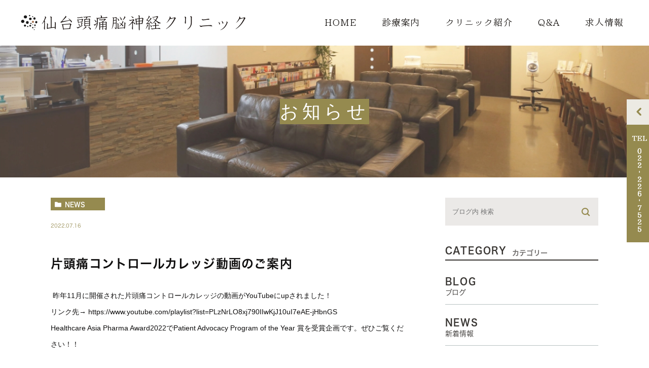

--- FILE ---
content_type: text/html; charset=UTF-8
request_url: https://sendai-zutsu.com/news/754
body_size: 31271
content:
<!DOCTYPE html><html lang="ja"><head><meta charset="UTF-8"><meta name="author" content="医療法人社団仙台頭痛脳神経クリニック"><meta name="viewport" content="width=device-width, initial-scale=1, maximum-scale=5, minimum-scale=1, user-scalable=yes"><meta name="format-detection" content="telephone=no"><title>片頭痛コントロールカレッジ動画のご案内 | 医療法人社団仙台頭痛脳神経クリニック</title><link rel="stylesheet" href="https://sendai-zutsu.com/wp-content/cache/genovaminify/css/genovaminify_single_53d9f2b7e1fe1b0ca958ffe213844d14.css"><link rel="stylesheet" type="text/css" href="https://sendai-zutsu.com/wp-content/themes/genova_tpl/css/cssreset-min.css"><link rel="stylesheet" type="text/css" href="https://sendai-zutsu.com/wp-content/cache/genovaminify/css/genovaminify_single_4e9467b418dea46543d49c3577863f7a.css"><link rel="stylesheet" type="text/css" href="https://sendai-zutsu.com/wp-content/cache/genovaminify/css/genovaminify_single_6eab4860cb3d035eb77052f9452e6480.css"><link rel="stylesheet" type="text/css" href="https://sendai-zutsu.com/wp-content/cache/genovaminify/css/genovaminify_single_2e2f30ea93ed53f248c745a7d94800e9.css"><link rel="stylesheet" type="text/css" href="https://sendai-zutsu.com/wp-content/cache/genovaminify/css/genovaminify_single_1a642384c7a986d5edd88f873d6d10c1.css"> <script type="text/javascript" src="https://s3-ap-northeast-1.amazonaws.com/webfont.plimo.com/accessor/script/typesquare.js?2Ttpg6KeLnE%3D" charset="utf-8"></script> <link rel="shortcut icon" href="https://sendai-zutsu.com/wp-content/themes/genova_tpl/img/favicon.png" type="image/x-icon" /> <!--[if lt IE 9]> <script src="http://html5shim.googlecode.com/svn/trunk/html5.js"></script> <![endif]--> <!-- Google tag (gtag.js) --> <script async src="https://www.googletagmanager.com/gtag/js?id=UA-188547946-1&id=G-Y811RJGRKX"></script> <script>window.dataLayer=window.dataLayer||[];function gtag(){dataLayer.push(arguments);}
gtag('js',new Date());gtag('config','UA-188547946-1');gtag('config','G-Y811RJGRKX');</script> <!-- <script>(function(d){var config={kitId:'vng5hbz',scriptTimeout:3000,async:true},h=d.documentElement,t=setTimeout(function(){h.className=h.className.replace(/\bwf-loading\b/g,"")+" wf-inactive";},config.scriptTimeout),tk=d.createElement("script"),f=false,s=d.getElementsByTagName("script")[0],a;h.className+=" wf-loading";tk.src='https://use.typekit.net/'+config.kitId+'.js';tk.async=true;tk.onload=tk.onreadystatechange=function(){a=this.readyState;if(f||a&&a!="complete"&&a!="loaded")return;f=true;clearTimeout(t);try{Typekit.load(config)}catch(e){}};s.parentNode.insertBefore(tk,s)})(document);</script> --> <!-- All in One SEO Pack 2.4.4.1 by Michael Torbert of Semper Fi Web Designob_start_detected [-1,-1] --><link rel="canonical" href="https://sendai-zutsu.com/news/754" /> <!-- /all in one seo pack --><link rel='dns-prefetch' href='//s.w.org' /><link rel="alternate" type="application/rss+xml" title="医療法人社団仙台頭痛脳神経クリニック &raquo; 片頭痛コントロールカレッジ動画のご案内 のコメントのフィード" href="https://sendai-zutsu.com/news/754/feed/" /> <script type="text/javascript">window._wpemojiSettings={"baseUrl":"https:\/\/s.w.org\/images\/core\/emoji\/12.0.0-1\/72x72\/","ext":".png","svgUrl":"https:\/\/s.w.org\/images\/core\/emoji\/12.0.0-1\/svg\/","svgExt":".svg","source":{"concatemoji":"https:\/\/sendai-zutsu.com\/wp-includes\/js\/wp-emoji-release.min.js?ver=5.4.18"}};
/*! This file is auto-generated */
!function(e,a,t){var n,r,o,i=a.createElement("canvas"),p=i.getContext&&i.getContext("2d");function s(e,t){var a=String.fromCharCode;p.clearRect(0,0,i.width,i.height),p.fillText(a.apply(this,e),0,0);e=i.toDataURL();return p.clearRect(0,0,i.width,i.height),p.fillText(a.apply(this,t),0,0),e===i.toDataURL()}function c(e){var t=a.createElement("script");t.src=e,t.defer=t.type="text/javascript",a.getElementsByTagName("head")[0].appendChild(t)}for(o=Array("flag","emoji"),t.supports={everything:!0,everythingExceptFlag:!0},r=0;r<o.length;r++)t.supports[o[r]]=function(e){if(!p||!p.fillText)return!1;switch(p.textBaseline="top",p.font="600 32px Arial",e){case"flag":return s([127987,65039,8205,9895,65039],[127987,65039,8203,9895,65039])?!1:!s([55356,56826,55356,56819],[55356,56826,8203,55356,56819])&&!s([55356,57332,56128,56423,56128,56418,56128,56421,56128,56430,56128,56423,56128,56447],[55356,57332,8203,56128,56423,8203,56128,56418,8203,56128,56421,8203,56128,56430,8203,56128,56423,8203,56128,56447]);case"emoji":return!s([55357,56424,55356,57342,8205,55358,56605,8205,55357,56424,55356,57340],[55357,56424,55356,57342,8203,55358,56605,8203,55357,56424,55356,57340])}return!1}(o[r]),t.supports.everything=t.supports.everything&&t.supports[o[r]],"flag"!==o[r]&&(t.supports.everythingExceptFlag=t.supports.everythingExceptFlag&&t.supports[o[r]]);t.supports.everythingExceptFlag=t.supports.everythingExceptFlag&&!t.supports.flag,t.DOMReady=!1,t.readyCallback=function(){t.DOMReady=!0},t.supports.everything||(n=function(){t.readyCallback()},a.addEventListener?(a.addEventListener("DOMContentLoaded",n,!1),e.addEventListener("load",n,!1)):(e.attachEvent("onload",n),a.attachEvent("onreadystatechange",function(){"complete"===a.readyState&&t.readyCallback()})),(n=t.source||{}).concatemoji?c(n.concatemoji):n.wpemoji&&n.twemoji&&(c(n.twemoji),c(n.wpemoji)))}(window,document,window._wpemojiSettings);</script> <style type="text/css">img.wp-smiley,img.emoji{display:inline !important;border:none !important;box-shadow:none !important;height:1em !important;width:1em !important;margin:0 .07em !important;vertical-align:-.1em !important;background:0 0 !important;padding:0 !important}</style><link rel='stylesheet' id='sbi_styles-css'  href='https://sendai-zutsu.com/wp-content/plugins/instagram-feed/css/sbi-styles.min.css?ver=6.2.4' type='text/css' media='all' /><link rel='stylesheet' id='wp-block-library-css'  href='https://sendai-zutsu.com/wp-includes/css/dist/block-library/style.min.css?ver=5.4.18' type='text/css' media='all' /><link rel='stylesheet' id='contact-form-7-css'  href='https://sendai-zutsu.com/wp-content/cache/genovaminify/css/genovaminify_single_a2e915fb21387a23a3578cb1b2b5a724.css?ver=5.3.2' type='text/css' media='all' /><link rel='stylesheet' id='contact-form-7-confirm-css'  href='https://sendai-zutsu.com/wp-content/cache/genovaminify/css/genovaminify_single_c605b424176e2b3541570e9ebd66830b.css?ver=5.1' type='text/css' media='all' /><link rel='stylesheet' id='wpfront-scroll-top-css'  href='https://sendai-zutsu.com/wp-content/plugins/wpfront-scroll-top/css/wpfront-scroll-top.min.css?ver=1.6.1' type='text/css' media='all' /> <script type='text/javascript' src='https://sendai-zutsu.com/wp-content/cache/genovaminify/js/genovaminify_single_49edccea2e7ba985cadc9ba0531cbed1.js?ver=1.12.4-wp'></script> <script type='text/javascript' src='https://sendai-zutsu.com/wp-includes/js/jquery/jquery-migrate.min.js?ver=1.4.1'></script> <link rel='https://api.w.org/' href='https://sendai-zutsu.com/wp-json/' /><link rel="EditURI" type="application/rsd+xml" title="RSD" href="https://sendai-zutsu.com/xmlrpc.php?rsd" /><link rel="wlwmanifest" type="application/wlwmanifest+xml" href="https://sendai-zutsu.com/wp-includes/wlwmanifest.xml" /><link rel='prev' title='7月の診療時間変更のお知らせ' href='https://sendai-zutsu.com/news/750' /><link rel='next' title='8月の診療時間変更のお知らせ' href='https://sendai-zutsu.com/news/757' /><meta name="generator" content="WordPress 5.4.18" /><link rel='shortlink' href='https://sendai-zutsu.com/?p=754' /><link rel="alternate" type="application/json+oembed" href="https://sendai-zutsu.com/wp-json/oembed/1.0/embed?url=https%3A%2F%2Fsendai-zutsu.com%2Fnews%2F754" /><link rel="alternate" type="text/xml+oembed" href="https://sendai-zutsu.com/wp-json/oembed/1.0/embed?url=https%3A%2F%2Fsendai-zutsu.com%2Fnews%2F754&#038;format=xml" /><style>#wpadminbar,#adminmenuwrap{background:#3d3d3d}#wpadminbar #wp-admin-bar-wp-logo>.ab-item .ab-icon{width:54px}#wpadminbar #wp-admin-bar-wp-logo>.ab-item .ab-icon:before{display:inline-block;content:'';width:54px;height:20px;background:url(https://sendai-zutsu.com/wp-content/themes/genova_tpl/img/logo.png) 50% 50% no-repeat;background-size:100%;margin-left:6px}#wpadminbar #adminbarsearch:before,#wpadminbar .ab-icon:before,#wpadminbar .ab-item:before{color:#616161}#wpadminbar .ab-empty-item,#wpadminbar a.ab-item,#wpadminbar>#wp-toolbar span.ab-label,#wpadminbar>#wp-toolbar span.noticon{color:#616161}#wpadminbar,#adminmenuwrap{background:#fff!important;box-shadow:0px 1px 5px 1px rgba(0,0,0,.3)}#adminmenu,#adminmenu .wp-submenu,#adminmenuback,#adminmenuwrap{background:#fff}#adminmenu,#adminmenu .wp-submenu,#adminmenuback,#adminmenuwrap{background:#fff}#adminmenu div.wp-menu-name{color:#616161}#adminmenu div.wp-menu-image:before{color:#616161}#adminmenu .wp-has-current-submenu .wp-submenu,#adminmenu .wp-has-current-submenu .wp-submenu.sub-open,#adminmenu .wp-has-current-submenu.opensub .wp-submenu,#adminmenu a.wp-has-current-submenu:focus+.wp-submenu,.no-js li.wp-has-current-submenu:hover .wp-submenu{background:#fff;color:#616161}#adminmenu .wp-submenu a{color:#616161}#adminmenu .opensub .wp-submenu li.current a,#adminmenu .wp-submenu li.current,#adminmenu .wp-submenu li.current a,#adminmenu .wp-submenu li.current a:focus,#adminmenu .wp-submenu li.current a:hover,#adminmenu a.wp-has-current-submenu:focus+.wp-submenu li.current a{color:#616161}#adminmenu .wp-has-current-submenu .wp-submenu .wp-submenu-head,#adminmenu .wp-menu-arrow,#adminmenu .wp-menu-arrow div,#adminmenu li.current a.menu-top,#adminmenu li.wp-has-current-submenu a.wp-has-current-submenu,.folded #adminmenu li.current.menu-top,.folded #adminmenu li.wp-has-current-submenu{background:#6eba32}#adminmenu li.wp-has-current-submenu a.wp-has-current-submenu div.wp-menu-name{color:#fff}#adminmenu li.menu-top:hover div.wp-menu-name,#adminmenu li.opensub>a.menu-top div.wp-menu-name,#adminmenu li>a.menu-top:focus div.wp-menu-name{color:#fff}#wp-admin-bar-wp-logo-default{display:none}#wp-admin-bar-wp-logo{pointer-events:none}</style></head><body class="post-template-default single single-post postid-754 single-format-standard elementor-default"><div id="wrapper"> <!-- ▼header --><div id="header"><div class="wrap clearfix"><div class="header_logo"><a href="https://sendai-zutsu.com/"><img class="pc" src="https://sendai-zutsu.com/wp-content/themes/genova_tpl/img/logo_hd.png" alt="医療法人社団仙台頭痛脳神経クリニック"><img class="sp" src="https://sendai-zutsu.com/wp-content/themes/genova_tpl/img/logo_hd_sp.png" alt="医療法人社団仙台頭痛脳神経クリニック"></a></div><div class="toggleMenu sp"><a class="menu-trigger" href="#"><span></span><span></span><span></span></a></div><div class="header_menu"><ul class="g_nav clearfix"><li><a href="https://sendai-zutsu.com"><span>HOME</span></a></li><li><span>診療案内</span><dl><dt>診療案内</dt><dd><ul><li class="icon-arrow01"><a href="https://sendai-zutsu.com/menu">診療一覧</a></li><li class="icon-arrow01"><a href="https://sendai-zutsu.com/headache">頭痛外来</a></li><li class="icon-arrow01"><a href="https://sendai-zutsu.com/mri">MRI検査</a></li></ul></dd></dl></li><li><span>クリニック紹介</span><dl><dt>クリニック紹介</dt><dd><ul><li class="icon-arrow01"><a href="https://sendai-zutsu.com/clinic#row_01">理念</a></li><li class="icon-arrow01"><a href="https://sendai-zutsu.com/doctor">ドクター紹介</a></li><li class="icon-arrow01"><a href="https://sendai-zutsu.com/clinic#row_04">院内紹介</a></li><li class="icon-arrow01"><a href="https://sendai-zutsu.com/clinic#row_07">アクセス・診療時間</a></li><li class="icon-arrow01"><a href="https://sendai-zutsu.com/action-plan">一般事業主行動計画</a></li><li class="icon-arrow01"><a href="https://sendai-zutsu.com/harassment">迷惑行為について</a></li></ul></dd></dl></li><li><a href="https://sendai-zutsu.com/question"><span>Q&amp;A</span></a></li><li><a href="https://sendai-zutsu.com/recruit"><span>求人情報</span></a></li><li class="tel-menu sp"><a href="tel:0222267525" class="btnTel" data-evt="ヘッダー"><img src="https://sendai-zutsu.com/wp-content/themes/genova_tpl/img/tel_menu.jpg" alt="ご予約･ご相談はこちら"></a></li></ul></div></div></div> <!-- ▲header --><div id="mainimage"><div class="under_mainimage"><div class="inner"><div class="container"><h1> お知らせ</h1></div></div></div></div><div id="blogDetail"><div class="container clearfix"><div id="posts"><div class="post"><div class="post-header"><ul class="post-meta clearfix"><li class="category"> <a href="https://sendai-zutsu.com/news/" class="news icon-category">news</a></li><li class="date">2022.07.16</li></ul><h2>片頭痛コントロールカレッジ動画のご案内</h2></div><div class="post-content"><div><div class="a8nywdso ihqw7lf3 rz4wbd8a discj3wi dhix69tm wkznzc2l j83agx80 bp9cbjyn"><div class="cbu4d94t j83agx80"><span data-offset-key="8a1av-0-0"> 昨年11月に開催された片頭痛コントロールカレッジの動画がYouTubeにupされました！</span></div><div><div class="cbu4d94t j83agx80"><span data-offset-key="8a1av-0-0">リンク先→ </span><span class="py34i1dx"><span data-offset-key="8a1av-1-0">https://www.youtube.com/playlist?list=PLzNrLO8xj790IIwKjJ10uI7eAE-jHbnGS</span></span></div><div class="cbu4d94t j83agx80"><span data-offset-key="8a1av-2-0">Healthcare Asia Pharma Award2022でPatient Advocacy Program of the Year 賞を受賞企画です。ぜひご覧ください！！</span></div></div><div class="cbu4d94t j83agx80"><span data-offset-key="8a1av-0-0"><img class="aligncenter size-large wp-image-590" src="/wp-content/uploads/43610b07d48226aedcde6d78beacf8eb-796x1024.png.webp" alt="" width="796" height="1024" srcset="https://sendai-zutsu.com/wp-content/uploads/43610b07d48226aedcde6d78beacf8eb-796x1024.png.webp 796w, https://sendai-zutsu.com/wp-content/uploads/43610b07d48226aedcde6d78beacf8eb-233x300.png 233w, https://sendai-zutsu.com/wp-content/uploads/43610b07d48226aedcde6d78beacf8eb-768x988.png 768w, https://sendai-zutsu.com/wp-content/uploads/43610b07d48226aedcde6d78beacf8eb-1194x1536.png 1194w, https://sendai-zutsu.com/wp-content/uploads/43610b07d48226aedcde6d78beacf8eb.png 1200w" sizes="(max-width: 796px) 100vw, 796px" /></span></div></div></div><div class="rpm2j7zs k7i0oixp gvuykj2m ni8dbmo4 du4w35lb q5bimw55 ofs802cu pohlnb88 dkue75c7 mb9wzai9 l56l04vs r57mb794 l9j0dhe7 kh7kg01d eg9m0zos c3g1iek1 j83agx80 cbu4d94t buofh1pr"><div class="j83agx80 cbu4d94t buofh1pr l9j0dhe7"><div class="j83agx80 cbu4d94t ss3p3tc4 l9j0dhe7"><div class="o6r2urh6 buofh1pr datstx6m l9j0dhe7 k4urcfbm" role="presentation"><div class="rq0escxv du4w35lb j83agx80 pfnyh3mw i1fnvgqd gs1a9yip owycx6da btwxx1t3 i09qtzwb qpd6qd77 pmk7jnqg"><div class="rq0escxv l9j0dhe7 du4w35lb j83agx80 cbu4d94t pfnyh3mw d2edcug0 hpfvmrgz"><div class="kgtf8isp"><div><div class="oajrlxb2 gs1a9yip mtkw9kbi tlpljxtp qensuy8j ppp5ayq2 nhd2j8a9 mg4g778l pfnyh3mw p7hjln8o tgvbjcpo hpfvmrgz esuyzwwr f1sip0of n00je7tq arfg74bv qs9ysxi8 k77z8yql pq6dq46d btwxx1t3 abiwlrkh p8dawk7l lzcic4wl dwo3fsh8 g5ia77u1 goun2846 ccm00jje s44p3ltw mk2mc5f4 rt8b4zig n8ej3o3l agehan2d sk4xxmp2 rq0escxv kvgmc6g5 cxmmr5t8 oygrvhab hcukyx3x jb3vyjys rz4wbd8a qt6c0cv9 a8nywdso l9j0dhe7 i1ao9s8h du4w35lb" tabindex="0" role="button" aria-label="Emoji"><div><div><div class="tv7at329 l9j0dhe7 thwo4zme s45kfl79 emlxlaya bkmhp75w spb7xbtv"><div class="iyyx5f41 l9j0dhe7 cebpdrjk bipmatt0 k5wvi7nf a8s20v7p k77z8yql qs9ysxi8 arfg74bv n00je7tq a6sixzi8 tojvnm2t"><div class="bp9cbjyn j83agx80 taijpn5t l9j0dhe7 datstx6m k4urcfbm"></div></div></div></div><div><div></div></div></div></div></div></div></div></div></div><div class="jb3vyjys dflh9lhu qt6c0cv9 scb9dxdr"><div class="bp9cbjyn j83agx80 taijpn5t bcvklqu9 oi9244e8 oygrvhab h676nmdw ni8dbmo4 stjgntxs l9j0dhe7 dwg5866k ccnbzhu1 eip75gnj tr4kgdav ue3kfks5 pw54ja7n uo3d90p7 l82x9zwi"><div class="l9j0dhe7 du4w35lb rq0escxv j83agx80 cbu4d94t d2edcug0 d8ncny3e buofh1pr g5gj957u tgvbjcpo cxgpxx05 sj5x9vvc"><div class="rq0escxv l9j0dhe7 du4w35lb j83agx80 cbu4d94t buofh1pr tgvbjcpo"><div class="rq0escxv l9j0dhe7 du4w35lb j83agx80 cbu4d94t pfnyh3mw d2edcug0 dflh9lhu scb9dxdr aahdfvyu tvmbv18p gbw9n0fl fneq0qzw"><div class="ue3kfks5 pw54ja7n uo3d90p7 l82x9zwi ni8dbmo4 stjgntxs l9j0dhe7 k4urcfbm" role="group" aria-label="添付されたメディア"><div><div class="pmk7jnqg stjgntxs ni8dbmo4 taijpn5t j83agx80 bp9cbjyn"></div></div></div></div></div></div></div></div></div></div></div><div class="bloginfo_box"><div class="blog_name"> <span class="icon-blog">医療法人社団仙台頭痛脳神経クリニック</span></div><div class="share_btn"><ul><li><a class="icon-facebook" href="https://www.facebook.com/sharer/sharer.php?u=https%3A%2F%2Fsendai-zutsu.com%2Fnews%2F754&t=%E7%89%87%E9%A0%AD%E7%97%9B%E3%82%B3%E3%83%B3%E3%83%88%E3%83%AD%E3%83%BC%E3%83%AB%E3%82%AB%E3%83%AC%E3%83%83%E3%82%B8%E5%8B%95%E7%94%BB%E3%81%AE%E3%81%94%E6%A1%88%E5%86%85" target="_blank">facebook</a></li><li><a class="icon-line" href="http://line.me/R/msg/text/?%E7%89%87%E9%A0%AD%E7%97%9B%E3%82%B3%E3%83%B3%E3%83%88%E3%83%AD%E3%83%BC%E3%83%AB%E3%82%AB%E3%83%AC%E3%83%83%E3%82%B8%E5%8B%95%E7%94%BB%E3%81%AE%E3%81%94%E6%A1%88%E5%86%85https%3A%2F%2Fsendai-zutsu.com%2Fnews%2F754" target="_blank">Line</a></li><li><a class="icon-twitter" href="https://twitter.com/intent/tweet?url=https%3A%2F%2Fsendai-zutsu.com%2Fnews%2F754&text=%E7%89%87%E9%A0%AD%E7%97%9B%E3%82%B3%E3%83%B3%E3%83%88%E3%83%AD%E3%83%BC%E3%83%AB%E3%82%AB%E3%83%AC%E3%83%83%E3%82%B8%E5%8B%95%E7%94%BB%E3%81%AE%E3%81%94%E6%A1%88%E5%86%85&via=keitahirai" target="_blank">twitter</a></li><li><a class="icon-google" href="https://plus.google.com/share?url=https%3A%2F%2Fsendai-zutsu.com%2Fnews%2F754" target="_blank">google</a></li></ul></div></div></div></div><div class="navigation"><div class="prev"> <a href="https://sendai-zutsu.com/news/750" rel="prev"><span class="icon-arrow02">PREV</span></a></div><div class="next"> <a href="https://sendai-zutsu.com/news/757" rel="next"><span class="icon-arrow01">NEXT</span></a></div></div></div><div class="blogside"><div class="searchBox"><div class="widget widget_search"><form role="search" method="get" id="searchform" class="searchform" action="https://sendai-zutsu.com/"> <input value="" name="s" id="s" type="text" placeholder="ブログ内 検索"> <span class="icon-search"><input id="searchsubmit" value="検索" type="submit"></span></form></div></div><div class="categoryBox"><h2>CATEGORY<span>カテゴリー</span></h2><ul><li><a href="https://sendai-zutsu.com/blog">BLOG<span>ブログ</span></a></li><li><a href="https://sendai-zutsu.com/news">NEWS<span>新着情報</span></a></li></ul></div><div class="recentBox"><h2>RECENT POSTS<span>最近の投稿</span></h2><div class="widget widget_recent_entries"><ul><li class="clearfix"><div class="recent_thumbnail"> <a href="https://sendai-zutsu.com/blog/1058"> <span><img src="/wp-content/uploads/a739d4535606c69fcde26e7220b85c01.jpg" alt="9月　休診のお知らせ"></span> </a></div><div class="recent_title"><h3 class="ellipsis"><a href="https://sendai-zutsu.com/blog/1058">9月　休診のお知らせ</a></h3><p class="recent_date">2025.09.02</p></div></li></ul></div></div><div class="tagBox"><h2>TAG<span>タグ</span></h2></div><div class="archiveBox"><h2>ARCHIVE<span>月別アーカイブ</span></h2><ul class="accordion"><li><p class="acv_open">2026年 (1)</p><ul><li><a href="https://sendai-zutsu.com/date/2026/01">2026年1月 (1)</a></li></ul></li><li><p>2025年 (14)</p><ul class="hide"><li><a href="https://sendai-zutsu.com/date/2025/11">2025年11月 (1)</a></li><li><a href="https://sendai-zutsu.com/date/2025/09">2025年9月 (2)</a></li><li><a href="https://sendai-zutsu.com/date/2025/08">2025年8月 (1)</a></li><li><a href="https://sendai-zutsu.com/date/2025/07">2025年7月 (1)</a></li><li><a href="https://sendai-zutsu.com/date/2025/06">2025年6月 (1)</a></li><li><a href="https://sendai-zutsu.com/date/2025/05">2025年5月 (2)</a></li><li><a href="https://sendai-zutsu.com/date/2025/04">2025年4月 (2)</a></li><li><a href="https://sendai-zutsu.com/date/2025/02">2025年2月 (2)</a></li><li><a href="https://sendai-zutsu.com/date/2025/01">2025年1月 (2)</a></li></ul></li><li><p>2024年 (19)</p><ul class="hide"><li><a href="https://sendai-zutsu.com/date/2024/12">2024年12月 (2)</a></li><li><a href="https://sendai-zutsu.com/date/2024/10">2024年10月 (1)</a></li><li><a href="https://sendai-zutsu.com/date/2024/09">2024年9月 (2)</a></li><li><a href="https://sendai-zutsu.com/date/2024/08">2024年8月 (1)</a></li><li><a href="https://sendai-zutsu.com/date/2024/07">2024年7月 (1)</a></li><li><a href="https://sendai-zutsu.com/date/2024/06">2024年6月 (3)</a></li><li><a href="https://sendai-zutsu.com/date/2024/05">2024年5月 (1)</a></li><li><a href="https://sendai-zutsu.com/date/2024/03">2024年3月 (3)</a></li><li><a href="https://sendai-zutsu.com/date/2024/02">2024年2月 (2)</a></li><li><a href="https://sendai-zutsu.com/date/2024/01">2024年1月 (3)</a></li></ul></li><li><p>2023年 (17)</p><ul class="hide"><li><a href="https://sendai-zutsu.com/date/2023/11">2023年11月 (2)</a></li><li><a href="https://sendai-zutsu.com/date/2023/10">2023年10月 (2)</a></li><li><a href="https://sendai-zutsu.com/date/2023/08">2023年8月 (2)</a></li><li><a href="https://sendai-zutsu.com/date/2023/07">2023年7月 (1)</a></li><li><a href="https://sendai-zutsu.com/date/2023/06">2023年6月 (1)</a></li><li><a href="https://sendai-zutsu.com/date/2023/05">2023年5月 (1)</a></li><li><a href="https://sendai-zutsu.com/date/2023/04">2023年4月 (3)</a></li><li><a href="https://sendai-zutsu.com/date/2023/03">2023年3月 (1)</a></li><li><a href="https://sendai-zutsu.com/date/2023/02">2023年2月 (3)</a></li><li><a href="https://sendai-zutsu.com/date/2023/01">2023年1月 (1)</a></li></ul></li><li><p>2022年 (25)</p><ul class="hide"><li><a href="https://sendai-zutsu.com/date/2022/12">2022年12月 (3)</a></li><li><a href="https://sendai-zutsu.com/date/2022/11">2022年11月 (1)</a></li><li><a href="https://sendai-zutsu.com/date/2022/10">2022年10月 (2)</a></li><li><a href="https://sendai-zutsu.com/date/2022/09">2022年9月 (2)</a></li><li><a href="https://sendai-zutsu.com/date/2022/08">2022年8月 (5)</a></li><li><a href="https://sendai-zutsu.com/date/2022/07">2022年7月 (3)</a></li><li><a href="https://sendai-zutsu.com/date/2022/05">2022年5月 (1)</a></li><li><a href="https://sendai-zutsu.com/date/2022/04">2022年4月 (1)</a></li><li><a href="https://sendai-zutsu.com/date/2022/03">2022年3月 (5)</a></li><li><a href="https://sendai-zutsu.com/date/2022/02">2022年2月 (2)</a></li></ul></li><li><p>2021年 (22)</p><ul class="hide"><li><a href="https://sendai-zutsu.com/date/2021/12">2021年12月 (1)</a></li><li><a href="https://sendai-zutsu.com/date/2021/11">2021年11月 (3)</a></li><li><a href="https://sendai-zutsu.com/date/2021/10">2021年10月 (3)</a></li><li><a href="https://sendai-zutsu.com/date/2021/09">2021年9月 (2)</a></li><li><a href="https://sendai-zutsu.com/date/2021/08">2021年8月 (1)</a></li><li><a href="https://sendai-zutsu.com/date/2021/07">2021年7月 (1)</a></li><li><a href="https://sendai-zutsu.com/date/2021/06">2021年6月 (2)</a></li><li><a href="https://sendai-zutsu.com/date/2021/05">2021年5月 (1)</a></li><li><a href="https://sendai-zutsu.com/date/2021/04">2021年4月 (1)</a></li><li><a href="https://sendai-zutsu.com/date/2021/03">2021年3月 (2)</a></li><li><a href="https://sendai-zutsu.com/date/2021/02">2021年2月 (3)</a></li><li><a href="https://sendai-zutsu.com/date/2021/01">2021年1月 (2)</a></li></ul></li></ul></div></div></div></div><div id="loop-slider"></div><div id="conBottom"><div class="contact_section"><div class="container"><div class="flex-box"><div class="contact_left"><h2 class="titile_bg">CONTACT</h2><p class="titleHome">お問い合わせはお気軽に</p><p class="txt">頭痛のことでお困りの方はご相談ください。</p></div> <!--<p class="tel_contact"><a href="tel:0222267525" class="btnTel" data-evt="コンテンツ下部"><img src="https://sendai-zutsu.com/wp-content/uploads/tel_contact2.jpg" alt="022-226-7525" class="pc"><img src="https://sendai-zutsu.com/wp-content/uploads/tel_contact_sp2.jpg" alt="022-226-7525" class="sp"></a></p>--><ul class="tel_contact"><li><a href="tel:0222267525" class="btnTel" data-evt="コンテンツ下部"><img src="https://sendai-zutsu.com/wp-content/uploads/tel_contact2.jpg" alt="022-226-7525" class="pc"><img src="https://sendai-zutsu.com/wp-content/uploads/tel_contact_sp2.jpg" alt="022-226-7525" class="sp"></a></li><li><a href="https://ssc8.doctorqube.com/sendai-zutsu/" class="btnReserve" data-evt="コンテンツ下部" target="_blank" rel="nofollow"><img src="https://sendai-zutsu.com/wp-content/uploads/web_contact-1.png" alt="WEB予約" class="pc"><img src="https://sendai-zutsu.com/wp-content/uploads/web_contact-1.png" alt="WEB予約" class="sp"></a></li><li><a href="https://sendai-zutsu.com/wp-content/uploads/medicalquestionnaire.pdf" target="_blank" rel="nofollow"><img src="/wp-content/uploads/web_monshin.png" alt="WEB問診" class="pc"><img src="/wp-content/uploads/web_monshin_sp.png" alt="WEB問診" class="sp"></a></li><ul></div></div></div></div> <!-- ▼footer --><div id="footer"><div class="info-footer"><div class="container"><div class="fooger_logo"> <a href="https://sendai-zutsu.com/"><img class="pc" src="https://sendai-zutsu.com/wp-content/themes/genova_tpl/img/logo_ft.png" alt="医療法人社団仙台頭痛脳神経クリニック"><img class="sp" src="https://sendai-zutsu.com/wp-content/themes/genova_tpl/img/logo_ft_sp.png" alt="医療法人社団仙台頭痛脳神経クリニック"></a></div><p class="text-footer">〒982-0014 <br class="sp">宮城県仙台市太白区大野田5丁目38-2</p></div></div> <!-- instsgram-icon --><div class="insta-link"> <a href="https://www.instagram.com/sendaizutsu/"><img class="insta-img" src="https://sendai-zutsu.com/wp-content/uploads/insta-icon.png" alt="インスタグラムアイコン"></a></div><div class="sitemap_box"><div class="container"><ul class="clearfix"><li><a href="https://sendai-zutsu.com/sitemap">＞サイトマップ</a></li><li>&copy; 仙台頭痛脳神経クリニック</li></ul></div></div><div class="fixed_bnr pc"><p id="btn_close"><img src="https://sendai-zutsu.com/wp-content/themes/genova_tpl/img/close.png" alt="Close"></p><p id="btn_open"><img src="https://sendai-zutsu.com/wp-content/themes/genova_tpl/img/fixed_right.png" alt="022-226-7525"></p><div id="bnr_show"> <!--<p class="btn-tel"><a class="btnTel" href="tel:0222267525" data-evt="フッター"><img src="https://sendai-zutsu.com/wp-content/uploads/tel_fixed_right2.png" alt="022-226-7525"></a></p>--><p class="btn-tel"> <a class="btnTel" href="tel:0222267525" data-evt="フッター"><img src="/wp-content/uploads/tel_fixed_right3-1.png" alt="022-226-7525"></a> <a class="btnReserve" target="_blank" rel="nofollow" href="https://ssc8.doctorqube.com/sendai-zutsu/" data-evt="フッター"><img src="/wp-content/uploads/tel_fixed_right3-3.png" alt="WEB予約"></a> <a target="_blank" rel="nofollow" href="https://sendai-zutsu.com/wp-content/uploads/medicalquestionnaire.pdf" data-evt="フッター"><img src="/wp-content/uploads/tel_fixed_right4.png" alt="WEB問診"></a></p></div></div><div class="fixed_box sp"> <!--<ul class="clearfix"><li class="tel-fixed"> <a href="tel:0222267525" class="btnTel" data-evt="フッター"> <img src="https://sendai-zutsu.com/wp-content/themes/genova_tpl/img/tel_fix.jpg" alt="022-226-7525"> </a></li><li class="pagetop" id="pagetop"> <a><img src="https://sendai-zutsu.com/wp-content/themes/genova_tpl/img/pagetop.png" alt="pagetop"></a></li></ul>--><ul class="clearfix"><li class="tel-fixed"> <a href="tel:0222267525" class="btnTel" data-evt="フッター"> <img src="/wp-content/uploads/tel_fix02-1.png" alt="022-226-7525"> </a></li><li class="tel-fixed"> <a target="_blank" rel="nofollow" href="https://ssc8.doctorqube.com/sendai-zutsu/" class="btnReserve" data-evt="フッター"> <img src="/wp-content/uploads/tel_web02-1.png" alt="WEB予約"> </a></li><li class="tel-fixed"> <a target="_blank" rel="nofollow" href="https://sendai-zutsu.com/wp-content/uploads/medicalquestionnaire.pdf"> <img src="/wp-content/uploads/tel_monshin.png" alt="WEB問診"> </a></li><li class="pagetop visible" id="pagetop"> <a><img src="https://sendai-zutsu.com/wp-content/themes/genova_tpl/img/pagetop.png" alt="pagetop"></a></li></ul></div></div> <!-- ▲footer --><div id="wpfront-scroll-top-container"><img src="https://sendai-zutsu.com/wp-content/themes/genova_tpl/img/pagetop.png" alt="pagetop" /></div> <script type="text/javascript">function wpfront_scroll_top_init(){if(typeof wpfront_scroll_top=="function"&&typeof jQuery!=="undefined"){wpfront_scroll_top({"scroll_offset":100,"button_width":0,"button_height":0,"button_opacity":0.8,"button_fade_duration":200,"scroll_duration":400,"location":1,"marginX":20,"marginY":20,"hide_iframe":false,"auto_hide":false,"auto_hide_after":2});}else{setTimeout(wpfront_scroll_top_init,100);}}wpfront_scroll_top_init();</script><!-- Instagram Feed JS --> <script type="text/javascript">var sbiajaxurl="https://sendai-zutsu.com/wp-admin/admin-ajax.php";</script> <script type='text/javascript'>var wpcf7={"apiSettings":{"root":"https:\/\/sendai-zutsu.com\/wp-json\/contact-form-7\/v1","namespace":"contact-form-7\/v1"}};</script> <script type='text/javascript' src='https://sendai-zutsu.com/wp-content/cache/genovaminify/js/genovaminify_single_f89263c0c2f24398a1df52eead69f5f8.js?ver=5.3.2'></script> <script type='text/javascript' src='https://sendai-zutsu.com/wp-includes/js/jquery/jquery.form.min.js?ver=4.2.1'></script> <script type='text/javascript' src='https://sendai-zutsu.com/wp-content/cache/genovaminify/js/genovaminify_single_952e21f7fe575ec91017e15012f404d7.js?ver=5.1'></script> <script type='text/javascript' src='https://sendai-zutsu.com/wp-content/plugins/wpfront-scroll-top/js/wpfront-scroll-top.min.js?ver=1.6.1'></script> <script type='text/javascript' src='https://sendai-zutsu.com/wp-includes/js/wp-embed.min.js?ver=5.4.18'></script> </div> <!-- ▲wrapper --> <script type="text/javascript" src="https://ajax.googleapis.com/ajax/libs/jquery/1.8.3/jquery.min.js"></script> <script type="text/javascript" src="https://sendai-zutsu.com/wp-content/cache/genovaminify/js/genovaminify_single_62f17f8f95fc512949bc0aead4525073.js"></script> <script type="text/javascript" src="https://sendai-zutsu.com/wp-content/cache/genovaminify/js/genovaminify_single_c0c44b0211a7a51401659967481cfc62.js"></script> <script type="text/javascript" src="https://sendai-zutsu.com/wp-content/cache/genovaminify/js/genovaminify_single_a6f75e0c043a2a087837e5c113cc6f7a.js"></script> <script type="text/javascript" src="https://sendai-zutsu.com/wp-content/themes/genova_tpl/js/jquery.slick.min.js"></script> <script src="https://cdnjs.cloudflare.com/ajax/libs/lazysizes/5.3.2/lazysizes.min.js" async></script> </body></html>

--- FILE ---
content_type: text/css
request_url: https://sendai-zutsu.com/wp-content/cache/genovaminify/css/genovaminify_single_53d9f2b7e1fe1b0ca958ffe213844d14.css
body_size: 15717
content:
@charset "utf-8";html{font-size:62.5%}body{font-family:"ヒラギノ角ゴ Pro W3","Hiragino Kaku Gothic Pro","メイリオ",Meiryo,sans-serif;font-size:16px;background:#fff;color:#22201e;letter-spacing:.05em;line-height:2;position:relative;-webkit-text-size-adjust:100%}body.home{font-family:"游ゴシック",YuGothic,"ヒラギノ角ゴ Pro","Hiragino Kaku Gothic Pro","メイリオ","Meiryo",Osaka,'ＭＳ Ｐゴシック','MS PGothic',sans-serif}a{text-decoration:none;color:#22201e;vertical-align:middle;-moz-transition-duration:.7s;-o-transition-duration:.7s;-webkit-transition-duration:.7s;transition-duration:.7s}a:focus,*:focus{outline:none}a[href^="tel:"]{pointer-events:none;cursor:text}a.txt_underline{text-decoration:underline !important}a.txt_underline:hover{text-decoration:none !important}.flex-box{display:-webkit-flex;display:-moz-flex;display:-ms-flex;display:-o-flex;display:flex;justify-content:space-between}@media screen and (max-width:767px){a[href^="tel:"]{pointer-events:auto;cursor:pointer}.flex-box{-webkit-flex-wrap:wrap;-moz-flex-wrap:wrap;-ms-flex-wrap:wrap;flex-wrap:wrap;justify-content:center}}@font-face{font-family:'02UtsukushiMincho';src:url(//sendai-zutsu.com/wp-content/themes/genova_tpl/img/fonts/02UtsukushiMincho.eot);src:url(//sendai-zutsu.com/wp-content/themes/genova_tpl/img/fonts/02UtsukushiMincho.woff) format('woff'),url(//sendai-zutsu.com/wp-content/themes/genova_tpl/img/fonts/02UtsukushiMincho.ttf) format('truetype');font-weight:400;font-style:normal}.fr{float:right!important}.fl{float:left!important}.clearfix{*zoom:1;}.clearfix:after{content:"";display:table;clear:both}.cl{clear:both!important}.textHide{overflow:hidden;text-indent:100%;white-space:nowrap}.tac{text-align:center!important}.tar{text-align:right!important}.tal{text-align:left!important}.fb{font-weight:700!important}@font-face{font-family:'icomoon';src:url(//sendai-zutsu.com/wp-content/themes/genova_tpl/img/fonts/icomoon.eot);src:url(//sendai-zutsu.com/wp-content/themes/genova_tpl/img/fonts/icomoon.eot#iefix) format('embedded-opentype'),url(//sendai-zutsu.com/wp-content/themes/genova_tpl/img/fonts/icomoon.ttf) format('truetype'),url(//sendai-zutsu.com/wp-content/themes/genova_tpl/img/fonts/icomoon.woff) format('woff'),url(//sendai-zutsu.com/wp-content/themes/genova_tpl/img/fonts/icomoon.svg#icomoon) format('svg');font-weight:400;font-style:normal}[class*=icon-]:not([class*=eicon-]):before{display:inline-block;font-family:'icomoon';font-style:normal;font-weight:400;font-variant:normal;text-transform:none;line-height:1;vertical-align:baseline;-webkit-font-smoothing:antialiased;-moz-osx-font-smoothing:grayscale}.icon-blog:before{content:"\e900"}.icon-category:before{content:"\e901"}.icon-check:before{content:"\e902"}.icon-checked:before{content:"\e903"}.icon-down:before{content:"\e904"}.icon-facebook:before{content:"\e905"}.icon-google:before{content:"\e906"}.icon-line:before{content:"\e907"}.icon-twitter:before{content:"\e908"}.icon-arrow02:before{content:"\e909"}.icon-arrow01:before{content:"\e910"}.icon-search:before{content:"\e911"}.icon-tag:before{content:"\e912"}.sp{display:none !important}.mb{display:none}@media screen and (max-width:767px){.pc{display:none!important}.sp{display:block!important}}@media screen and (max-width:480px){.mb{display:block}.pcm{display:none}}.container{width:100%;max-width:1120px;padding:0 20px;margin:0 auto;-webkit-box-sizing:border-box;-moz-box-sizing:border-box;-ms-box-sizing:border-box;-o-box-sizing:border-box;box-sizing:border-box}.container:after{content:"";display:block;clear:both}.page-id-43 .elementor-section.elementor-section-boxed>.elementor-container{max-width:none !important;padding:0}@media (max-width:767px){.container{padding:0 20px}}#wrapper{height:100%;padding-top:90px;box-sizing:border-box}@media screen and (max-width:1060px) and (min-width:768px){#wrapper{padding-top:80px}}@media screen and (max-width:767px){#wrapper{padding-top:50px}}#header{position:fixed;top:0;left:0;z-index:1000;width:100%;-moz-transition-duration:.7s;-o-transition-duration:.7s;-webkit-transition-duration:.7s;transition-duration:.7s;background:#fff}#header .header_logo{float:left;width:444px;margin:27px 0 0 40px}#header .header_logo img{width:100%}#header .header_logo a:hover{text-decoration:none}#header .header_logo a:hover,#header .header_logo img:hover{opacity:1}#header .right_box{float:right;width:177px;padding-left:0;margin-top:-3px}.right_box li img{display:block}.right_box li>img{margin-bottom:1px}#header .right_box a{display:block;-moz-box-sizing:border-box;-webkit-box-sizing:border-box;box-sizing:border-box;width:100%}#header .right_box a:hover{text-decoration:none}#header .header_menu{float:right}#header .header_menu .g_nav{display:flex}#header .header_menu .g_nav>li{position:relative;vertical-align:middle}#header .header_menu .g_nav>li>a,#header .header_menu .g_nav>li>span{font-family:'02UtsukushiMincho';font-weight:500;display:flex;align-items:center;text-align:center;vertical-align:middle;color:#0c0805;line-height:2;cursor:pointer;font-size:18px;letter-spacing:.05em;padding:0;-moz-transition-duration:.7s;-o-transition-duration:.7s;-webkit-transition-duration:.7s;transition-duration:.7s;position:relative;height:90px}#header .header_menu .g_nav>li{margin-right:50px}#header .header_menu .g_nav>li>a>span,#header .header_menu .g_nav>li>span>span{display:block;margin:0 auto}#header .header_menu .g_nav>li>a sub,#header .header_menu .g_nav>li>span sub{font-family:'02UtsukushiMincho';font-size:8px;color:#6cbed8;line-height:2;display:block;letter-spacing:.19em}#header .header_menu .g_nav>li>span:hover+dl,#header .header_menu .g_nav>li>span ul:hover{pointer-events:auto;filter:progid:DXImageTransform.Microsoft.Alpha(enabled=false);opacity:1}#header .header_menu .g_nav>li>span:hover{position:relative}#header .header_menu .g_nav>li dl{pointer-events:none;position:absolute;top:100%;left:50%;display:block;width:220px;padding:0;margin-left:-110px;-moz-box-sizing:border-box;-webkit-box-sizing:border-box;box-sizing:border-box;background:#eceae3;-moz-transition-duration:.6s;-o-transition-duration:.6s;-webkit-transition-duration:.6s;transition-duration:.6s;filter:alpha(opacity=0);opacity:0;z-index:99}#header .header_menu .g_nav>li dl:before{content:"";border-left:10px solid transparent;border-bottom:12px solid #eceae3;border-top:0 solid transparent;border-right:10px solid transparent;position:absolute;content:"";left:50%;top:-12px;margin-left:-10px;display:block}#header .header_menu .g_nav>li dl dt{font-size:20px;line-height:1.2;opacity:0;height:0}#header .header_menu .g_nav>li dl ul{max-width:1080px;margin:0 auto}#header .header_menu .g_nav>li dl li{display:block;line-height:1.3;position:relative;font-size:16px}#header .header_menu .g_nav>li dl li:before{color:#958a4f;font-size:12px;margin-right:8px;position:absolute;top:50%;left:20px;margin-top:-5px}#header .header_menu .g_nav>li dl li:last-child{margin-right:0}#header .header_menu .g_nav>li dl li a{vertical-align:top;display:block;padding:15px 0 15px 36px}#header .header_menu .g_nav>li dl li:last-child a{border-bottom:none}#header .header_menu .g_nav>li dl a:hover{opacity:1;background-color:#b7b193;color:#0c0805}#header .header_menu .g_nav>li dl:hover{pointer-events:auto;filter:progid:DXImageTransform.Microsoft.Alpha(enabled=false);opacity:1}@media screen and (min-width:768px){#header .header_menu .g_nav>li dl{pointer-events:none}#header .header_menu .g_nav>li>a:hover:after,#header .header_menu .g_nav>li.hover>a:after{display:block;content:"";width:100%;height:3px;background:#958a4f;position:absolute;left:0;bottom:0;text-decoration:none}}@media screen and (max-width:1080px){#header .header_menu .g_nav>li{margin-right:30px}#header .header_logo{width:380px}}@media screen and (max-width:999px) and (min-width:768px){#header .header_logo{width:300px;margin:15px 0 0 10px}#header .header_menu .g_nav>li>a,#header .header_menu .g_nav>li>span{height:80px;font-size:15px}#header .header_menu .g_nav>li>a sub,#header .header_menu .g_nav>li>span sub{letter-spacing:.02em;font-size:10px}#header .header_menu .g_nav>li dl{top:80px}#header .header_menu .g_nav>li{margin-right:20px}}@media screen and (max-width:767px){#header{height:50px;top:0 !important}#header .header_logo{margin:15px 0 15px 10px;max-width:240px}#header .header_logo img{width:100%;max-width:100%}#header .header_logo a:hover{text-decoration:none}#header .toggleMenu{display:block}.toggleMenu{width:25px;background:0 0;text-align:left;color:#fff;cursor:pointer;position:absolute;top:9px;right:15px}.menu-trigger,.menu-trigger span{display:inline-block;transition:all .4s;box-sizing:border-box}.menu-trigger{position:relative;width:25px;height:24px;margin:0;padding-top:24px;font-size:11px;text-align:center;color:#958a4f}.menu-trigger:after{content:"MENU";display:block;line-height:1;font-size:10px;letter-spacing:.17em;font-weight:700;margin-top:30px;color:#958a4f;margin-left:0;display:none}.menu-trigger span{position:absolute;left:0;width:100%;height:2px;background-color:#958a4f}.menu-trigger span:nth-of-type(1){top:0}.menu-trigger span:nth-of-type(2){top:11px}.menu-trigger span:nth-of-type(3){bottom:0}.toggleMenu.active .menu-trigger span:nth-of-type(1){-webkit-transform:translateY(10px) rotate(-45deg);transform:translateY(10px) rotate(-45deg)}.toggleMenu.active .menu-trigger span:nth-of-type(2){opacity:0}.toggleMenu.active .menu-trigger span:nth-of-type(3){-webkit-transform:translateY(-11px) rotate(45deg);transform:translateY(-11px) rotate(45deg)}#header .header_menu{position:absolute;top:50px;left:0;width:100%;margin-right:0;max-height:calc(100vh - 50px);overflow:auto}#header .header_menu .g_nav{display:none;text-align:center;background:#b7b193;padding:40px 30px}#header .header_menu .g_nav>li{position:relative;margin-top:1px;border-left:none;margin-right:0}#header .header_menu .g_nav>li>a,#header .header_menu .g_nav>li>span{width:100% !important;padding:17px 50px 11px 20px;-moz-box-sizing:border-box;-webkit-box-sizing:border-box;box-sizing:border-box;display:block;text-align:left;height:auto;background:#fff;color:#22201e;font-size:16px;letter-spacing:.1em}#header .header_menu .g_nav>li>a span,#header .header_menu .g_nav>li>span span{padding-top:0;background:0 0 !important;margin:0}#header .header_menu .g_nav>li:first-child a span{padding-top:0}#header .header_menu .g_nav>li:first-child a:before{top:23px;left:20px;margin-left:0}#header .header_menu .g_nav>li>a:hover,#header .header_menu .g_nav>li>span:hover{background:#eceae3}#header .header_menu .g_nav .tel-menu{margin-top:10px}#header .header_menu .g_nav .tel-menu a{padding:0}#header .header_menu .g_nav>li>span:after{content:"";position:absolute;top:50%;right:20px;width:12px;height:12px;border-bottom:2px solid #958a4f;border-left:2px solid #958a4f;-moz-transform:rotate(-45deg);-ms-transform:rotate(-45deg);-webkit-transform:rotate(-45deg);transform:rotate(-45deg);-moz-transition-duration:.2s;-o-transition-duration:.2s;-webkit-transition-duration:.2s;transition-duration:.2s;margin-top:-14px}#header .header_menu .g_nav>li.hover>span:after{-moz-transform:rotate(135deg);-ms-transform:rotate(135deg);-webkit-transform:rotate(135deg);transform:rotate(135deg);margin-top:-3px}#header .header_menu .g_nav>li>a sub,#header .header_menu .g_nav>li>span sub{margin:-2px 0 0 8px;display:inline-block;vertical-align:middle;bottom:0;color:#fff;padding-top:0;font-size:10px;display:none}#header .header_menu .g_nav>li dl{position:relative;top:0;left:0;background:0 0;padding:0;width:auto;margin-left:0}#header .header_menu .g_nav>li dl:before{display:none}#header .header_menu .g_nav>li dl li:before{display:none}#header .header_menu .g_nav>li dl li{padding-left:0}#header .header_menu .g_nav>li dt{display:none}#header .header_menu .g_nav>li ul{position:inherit;display:none;top:0;padding:0}#header .header_menu .g_nav>li ul li{display:block;margin-right:0;margin-top:1px}#header .header_menu .g_nav>li ul li a{position:relative;display:block;padding:20px 20px 15px;-moz-box-sizing:border-box;-webkit-box-sizing:border-box;box-sizing:border-box;text-align:left;border-bottom:none;background:#eceae3;color:#22201e}#header .header_menu .g_nav>li ul li a:hover{text-decoration:none;background:#eceae3;color:#fff}#header .header_menu .g_nav>li.hover ul{display:block;filter:progid:DXImageTransform.Microsoft.Alpha(enabled=false);opacity:1}#header .header_menu .g_nav>li>span{position:relative}#header .header_menu .g_nav>li.hover>span+dl,#header .header_menu .g_nav>li>span:hover+dl{pointer-events:auto;opacity:1}}#sidebar{display:none}.contact_section{padding:90px 0 100px;background:url(//sendai-zutsu.com/wp-content/themes/genova_tpl/img/contactbg.jpg) no-repeat center center;background-size:cover;color:#fff}.contact_section .flex-box{padding:0 75px;align-items:center}.contact_section .txt{font-size:14px;color:#fff;letter-spacing:.1em;line-height:2.14}.contact_section .tel_contact{max-width:480px;width:100%}.contact_section .tel_contact li{margin-bottom:20px}.contact_section .tel_contact li:last-child{margin-bottom:0}.contact_right{float:right;width:39%;box-sizing:border-box}.contact_list{max-width:286px;margin:21px auto 0}ul.contact_list li:first-child{margin-bottom:2px}@media screen and (max-width:999px) and (min-width:768px){.contact_section .flex-box{padding:0}.contact_section .contact_left{width:50%}.contact_section .tel_contact{max-width:100%;width:50%}}@media screen and (max-width:767px){.contact_section{background:url(//sendai-zutsu.com/wp-content/themes/genova_tpl/img/contactbg_sp.jpg) no-repeat center center;background-size:cover;padding:50px 0;text-align:center}.contact_section .flex-box{padding:0 10px}.contact_left{float:none;width:100%;margin-bottom:30px}.contact_right{float:none;width:100%;max-width:none;margin:0 auto}}#footer{background:#fff;background-size:cover;padding:70px 0 0;text-align:center}#footer>.container{border-top:1px solid #dce0e6;padding-top:68px}.fooger_logo{width:444px;margin:0 auto}.fooger_logo a{display:block}.fooger_logo a:hover,.fooger_logo img:hover{opacity:1}#footer .flex-box{justify-content:flex-start}#footer .text-footer{letter-spacing:.05em;font-size:14px;line-height:18px;font-family:'02UtsukushiMincho';margin-top:20px}#footer .fixed_box{position:fixed;right:68px;width:282px;z-index:999;-moz-transition-duration:.7s;-o-transition-duration:.7s;-webkit-transition-duration:.7s;transition-duration:.7s}#footer .fixed_box li{float:left}#footer .fixed_box li img{width:100%}#wpfront-scroll-top-container{right:0 !important;bottom:0 !important;width:50px;height:50px;opacity:1 !important}#wpfront-scroll-top-container:hover img{opacity:.8 !important}.sitemap_box{padding:15px 0;margin-top:50px}.sitemap_box li{float:left;font-size:14px;letter-spacing:.05em;line-height:32px;color:#22201e}.sitemap_box li:last-child{float:right}.sitemap_box li a{color:#22201e}.sitemap_box li a:hover{text-decoration:underline !important}@media screen and (max-width:1080px){.sitemap_box li:last-child{padding-right:50px}}@media screen and (max-width:767px){#footer{padding:50px 0 0}.fooger_logo{width:237px}#footer .fixed_box{right:0;width:100%}#footer .fixed_box ul{align-items:center;text-align:center;flex-wrap:nowrap;margin-left:auto}#footer .fixed_box li{box-sizing:border-box;text-align:center}#footer .fixed_box li a{display:block}#footer .fixed_box li.tel-fixed{width:29%}#footer .fixed_box li.web-fixed{border-left:1px solid #fff;width:30%}#footer .fixed_box li.web-fixed a{max-width:92px}#footer .fixed_box li.pagetop{border-left:1px solid #fff;position:absolute;top:0;right:0;width:51px;height:50px;box-sizing:border-box;border-right:none}.sitemap_box{padding:20px 0;margin:5px 0 60px}.sitemap_box li:last-child{padding-right:0}#wpfront-scroll-top-container{display:none !important}}.insta-link{margin-top:30px}.insta-img{width:80px}

--- FILE ---
content_type: text/css
request_url: https://sendai-zutsu.com/wp-content/cache/genovaminify/css/genovaminify_single_2e2f30ea93ed53f248c745a7d94800e9.css
body_size: 8963
content:
#sec1{background:url(//sendai-zutsu.com/wp-content/themes/genova_tpl/css/../img/s1_bg.jpg) repeat center top;margin:100px 0;color:#fff;padding:90px 80px;box-shadow:0px 3px 6px rgba(0,0,0,.16)}.titile_bg{font-size:35px;letter-spacing:.1em;line-height:1;font-family:'02UtsukushiMincho'}.home #main{background:#f5f2ef;padding-top:100px}#sec1 .titile_bg{font-size:34px;letter-spacing:.3em;line-height:2}#sec1 .box_right .s1_tel{margin-bottom:25px}#sec1 .box_right dl{display:flex;font-size:22px;letter-spacing:.05em;font-family:'02UtsukushiMincho'}#sec1 .box_right dl dd{margin-left:15px}#sec1 .bn img{max-width:470px}#sec1 ul.con_bn{margin-top:30px}#sec1 ul.con_bn li:first-child{margin-right:40px}#sec2{background:#eceae3;margin-bottom:100px;box-shadow:0px 3px 6px rgba(0,0,0,.16)}#sec2 .item{display:flex}#sec2 .item .s2_img,#sec2 .item .box_txt{width:50%;margin-bottom:0}#sec2 .item .s2_img.img_fr{order:2}#sec2 .item .box_txt h3{font-family:'02UtsukushiMincho';font-size:24px;letter-spacing:.15em;line-height:1.6;color:#958a4f;display:flex;margin-bottom:20px;align-items:center}#sec2 .item .box_txt h3 span{display:inline-block;width:50px;height:50px;position:relative;background:#958a4f;margin-right:15px}#sec2 .item .box_txt h3 span em{font-style:normal;color:#fff;font-size:39px;position:absolute;right:0;bottom:-5px;font-family:"游明朝",YuMincho,serif;line-height:1}.btn_link a{display:inline-block;max-width:250px;width:100%;margin:0 auto;font-family:'02UtsukushiMincho';font-size:16px;letter-spacing:.1em;border:1px solid;position:relative;box-sizing:border-box;padding:20px 20px 18px;line-height:1;text-align:left}.btn_link a:after{content:"";position:absolute;right:0;top:50%;transform:translateY(-50%);width:40px;height:1px;background:#0c0805}.btn_link a:hover,.btn_link a:focus{opacity:.8;border:1px solid #958a4f}#sec2 .item .btn_link{text-align:center;padding-top:20px}#sec2 .item .box_txt{padding:50px 40px 40px;box-sizing:border-box}#sec3{background:url(//sendai-zutsu.com/wp-content/themes/genova_tpl/css/../img/s1_bg.jpg) repeat center top;margin-bottom:100px;color:#fff;padding:80px 65px;box-shadow:0px 3px 6px rgba(0,0,0,.16);position:relative}#sec3:before{content:"";background:url(//sendai-zutsu.com/wp-content/themes/genova_tpl/css/../img/img_auhtor.png) no-repeat left top/cover;position:absolute;top:0;right:0;height:100%;width:55%}#sec3 .txt_author{position:absolute;bottom:100px;right:70px;width:128px}#sec3 .box_txt{position:relative;z-index:1}#sec3 .box_txt .text{max-width:563px;width:100%;margin:45px 0 90px;font-size:18px}#sec3 .btn_link a{border:1px solid #fff;color:#fff}#sec3 .btn_link a:after{content:"";background:#fff}#sec4{background:#eceae3;box-shadow:0px 3px 6px rgba(0,0,0,.16);margin-bottom:100px;height:1650px}#sec4 .titile_bg{background:url(//sendai-zutsu.com/wp-content/themes/genova_tpl/css/../img/s1_bg.jpg) repeat center top;color:#fff;padding:50px 0 40px;position:relative;line-height:1.3;text-align:center}.timetable.time_home{margin-top:0;table-layout:auto}.timetable.time_home thead th{border-bottom:1px solid #cbcac9;width:57px}.timetable.time_home tbody{border-bottom:1px solid #cbcac9}.timetable.time_home th,.timetable.time_home td{background:0 0;color:#22201e;font-family:"游ゴシック",YuGothic,"ヒラギノ角ゴ Pro","Hiragino Kaku Gothic Pro","メイリオ","Meiryo",Osaka,'ＭＳ Ｐゴシック','MS PGothic',sans-serif;padding-left:0 !important;font-size:14px}.timetable.time_home thead th:first-child{color:#22201e;font-family:'02UtsukushiMincho';font-size:18px;width:24%;line-height:1.4;padding-bottom:9px}#sec4 .box_left,#sec4 .box_right{width:50%;box-sizing:border-box;padding:80px}#sec4 .box_left .note{font-size:14px;line-height:22px;border-bottom:1px solid #cbcac9;padding-bottom:18px}#sec4 .box_left dl{display:flex;font-size:14px;line-height:24px;margin-bottom:10px}#sec4 .box_left dl dt{font-weight:700;width:90px}#sec4 .box_left dl dd{width:calc(100% - 90px)}#sec4 .bx_fb{position:relative;width:100%;height:100%;margin-top:50px;margin-left:20px}#sec4 .bx_fb iframe{position:absolute;top:0;left:0;width:100%;height:100%}.txt-righ{text-align:right}p.elementor-image-box-description+p{margin-top:20px}.elementor-image-box-content a:hover{text-decoration:underline}#footer .fixed_bnr{position:fixed;top:196px;z-index:111;right:-302px;display:flex;transition:all .3s}#footer .fixed_bnr.active{right:-8px}#footer .fixed_bnr.active #btn_open{display:none}#footer .fixed_bnr.active #btn_close{display:block}#footer .fixed_bnr #btn_close{display:none;cursor:pointer;position:absolute;top:1px;left:-42px;z-index:1;max-width:50px}#footer #btn_open{width:50px;cursor:pointer}#footer #bnr_show{max-width:296px;width:100%;position:relative}.elementor-column{justify-content:space-between}.elementor-column.elementor-col-33,.elementor-column[data-col="33"]{width:32.33% !important}.elementor-column.elementor-col-50,.elementor-column[data-col="50"]{width:49% !important}.txt-center{text-align:center}.mt10{margin-top:10px}.w_100 .elementor-image img{width:100% !important}.sec_image .elementor-image-box-img{position:absolute;z-index:1;top:0;right:0}@media screen and (max-width:1080px){#sec1{padding:90px 60px}#sec4 .box_left,#sec4 .box_right{padding:80px 50px}}@media screen and (max-width:999px) and (min-width:768px){#sec1{padding:65px 20px}#sec1 .titile_bg{width:50%;font-size:30px;letter-spacing:.2em}#sec1 .box_right{width:50%}#sec1 .box_right dl{font-size:17px}#sec2 .item .box_txt{padding:10px 20px 30px}#sec2 .item .text{font-size:14px}#sec2 .item .box_txt h3{font-size:20px;letter-spacing:.1em}#sec2 .item .box_txt h3 span{width:40px;height:40px}#sec2 .item .btn_link{padding-top:0}.btn_link a{padding:15px 20px 10px}#sec3{padding:70px 20px}#sec3 .box_txt .text{max-width:100%;width:74%}#sec3 .txt_author{bottom:70px;right:30px;width:90px}#sec4 .box_left,#sec4 .box_right{padding:60px 20px}.timetable.time_home thead th:first-child{font-size:18px !important}.timetable.time_home thead th{width:auto}}.style_box_h4{font-family:dnp-shuei-gothic-kin-std,sans-serif;font-style:normal;font-weight:500;color:#22201e !important;font-size:25px;line-height:1.4 !important;letter-spacing:.12em;margin-bottom:10px !important;position:relative}.style_box .column2_table th{padding-left:0;width:48%}.elementor-image-box-img.mb20{padding-bottom:20px !important}@media screen and (max-width:767px){.elementor-image-box-img.m20,.elementor-image-box-img.mb20{padding-bottom:0 !important;margin-bottom:20px !important}.elementor-column.elementor-col-33,.elementor-column[data-col="33"],.elementor-column.elementor-col-50,.elementor-column[data-col="50"]{width:100% !important}.elementor-column.elementor-col-50+.elementor-column.elementor-col-50{margin-top:30px}.titile_bg{font-size:30px}.home #main{padding-top:50px}.home #main .container{padding:0 10px}#sec1{margin:50px 0;padding:60px 20px}#sec1 .titile_bg{font-size:25px;text-align:center}#sec1 .box_right .s1_tel{margin:10px 0 20px}#sec1 .box_right dl{font-size:16px}#sec1 ul.con_bn li:first-child{margin-right:0;margin-bottom:20px}#sec2{margin-bottom:50px}#sec2 .item{display:block}#sec2 .item .s2_img,#sec2 .item .box_txt{width:100%}#sec2 .item .box_txt h3{font-size:21px;letter-spacing:0}#sec2 .item .box_txt{padding:30px 20px 50px;font-size:14px}.btn_link a{max-width:100%}#sec2 .item .box_txt h3 span{margin-right:12px}#sec3:before{display:none}#sec3{padding:55px 20px 0;margin-bottom:50px}#sec3 .box_txt .text{font-size:16px;margin:40px 0}#sec3 .s3_img_sp{margin:40px -20px 0}#sec4 .flex-box{display:block}#sec4{margin-bottom:50px;height:2100px}#sec4 .bx_fb{margin-left:10px}#sec4 .box_left,#sec4 .box_right{width:100%;padding:50px 20px 0}.timetable.time_home thead th{width:93px;padding-bottom:10px}#sec4 .box_left dl{display:block}#sec4 .box_left dl dd,#sec4 .box_left dl dt{width:100%}#sec4 .box_right{height:387px;padding-bottom:50px}#loop-slider{height:120px}.sec_image .elementor-image-box-img{position:static;margin-bottom:20px !important}.sec_image .elementor-image img{width:100% !important}}@media screen and (max-width:350px){.timetable.time_home thead th{width:auto}.sitemap_box li{font-size:12px}}@media all and (-ms-high-contrast:active),(-ms-high-contrast:none){.btn_link a{padding:15px 0 5px 15px !important}*::-ms-backdrop,.btn_link a{padding:15px 0 5px 15px !important}.under_title h4:before{top:9px}*::-ms-backdrop,.under_title h4:before{top:9px}.under_title h2{padding:29px 0 8px 25px !important}*::-ms-backdrop,.under_title h2{padding:29px 0 8px 25px !important}.under_title h3{padding:16px 0 3px 30px !important}*::-ms-backdrop,.under_title h3{padding:16px 0 3px 30px !important}.under_title h5:before{top:0}*::-ms-backdrop,.under_title h5:before{top:0}.circle_list li:before{top:7px}.qa_list dt .num span,.qa_list dd .num span{line-height:43px}*::-ms-backdrop,.qa_list dt .num span,*::-ms-backdrop,.qa_list dd .num span{line-height:43px}.qa_list dt .txt{line-height:inherit}*::-ms-backdrop,.qa_list dt .txt{line-height:inherit}.under_mainimage .container h1,*::-ms-backdrop,.under_mainimage .container h1{line-height:1;padding-top:18px}}